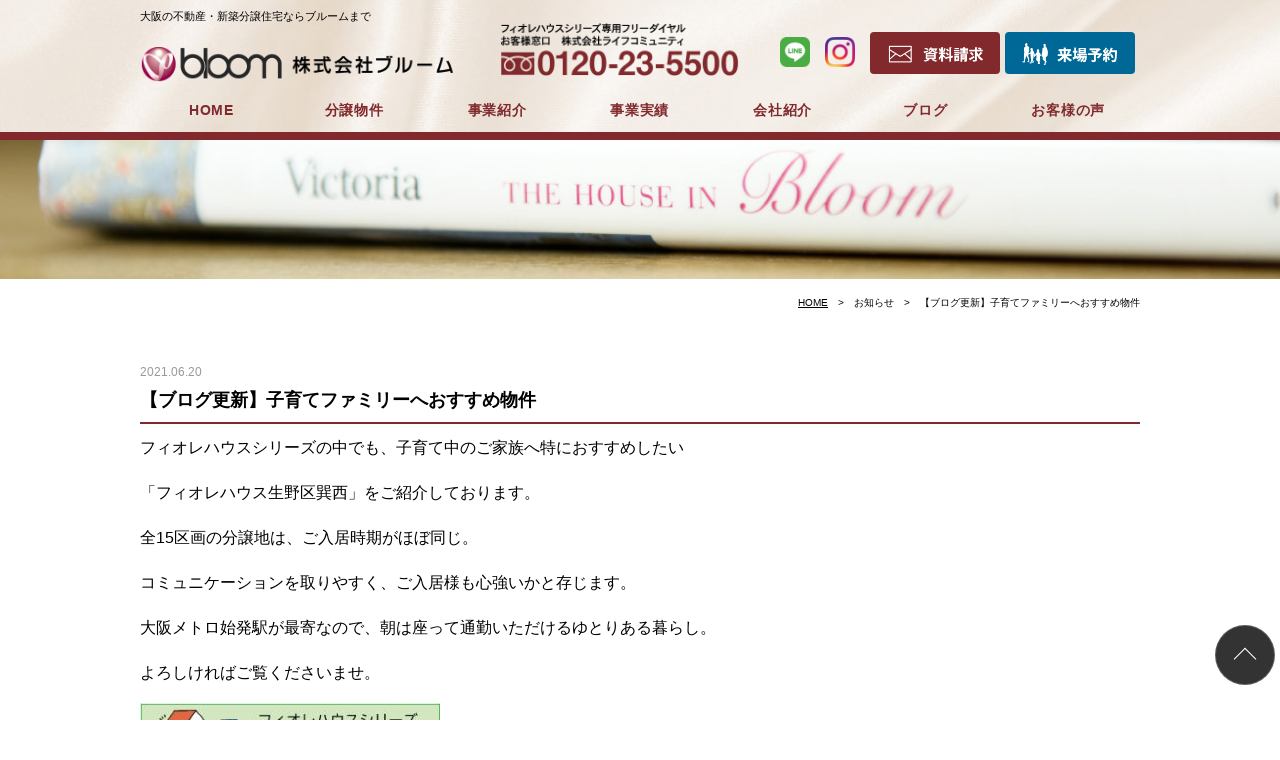

--- FILE ---
content_type: text/html; charset=UTF-8
request_url: https://www.bloom-com.jp/information_post/information_post-5520/
body_size: 30534
content:
<!DOCTYPE html>
<html dir="ltr" lang="ja" prefix="og: https://ogp.me/ns#">
<head prefix="og: http://ogp.me/ns# fb: http://ogp.me/ns/fb# website: http://ogp.me/ns/website#">
<!-- Google Tag Manager -->
<script>(function(w,d,s,l,i){w[l]=w[l]||[];w[l].push({'gtm.start':
new Date().getTime(),event:'gtm.js'});var f=d.getElementsByTagName(s)[0],
j=d.createElement(s),dl=l!='dataLayer'?'&l='+l:'';j.async=true;j.src=
'https://www.googletagmanager.com/gtm.js?id='+i+dl;f.parentNode.insertBefore(j,f);
})(window,document,'script','dataLayer','GTM-KCGPQ2P');</script>
<!-- End Google Tag Manager -->
<script type="text/javascript" src="https://www.bloom-com.jp/hpwp/wp-content/themes/bloom2019/js/viewport.js"></script>
<meta http-equiv="Content-Type" content="text/html; charset=UTF-8">
<meta http-equiv="X-UA-Compatible" content="IE=edge">
<meta name="format-detection" content="telephone=no">
                        <meta name="author" content="株式会社ブルーム">
            
<link rel="apple-touch-icon" sizes="180x180" href="https://www.bloom-com.jp/hpwp/wp-content/themes/bloom2019/images/common/apple-touch-icon-180x180.png" />
<link rel="icon" href="https://www.bloom-com.jp/hpwp/wp-content/themes/bloom2019/images/common/favicon.ico">
<title>【ブログ更新】子育てファミリーへおすすめ物件 | お知らせ | 株式会社ブルーム</title>
	<style>img:is([sizes="auto" i], [sizes^="auto," i]) { contain-intrinsic-size: 3000px 1500px }</style>
	
		<!-- All in One SEO 4.9.0 - aioseo.com -->
	<meta name="description" content="フィオレハウスシリーズの中でも、子育て中のご家族へ特におすすめしたい 「フィオレハウス生野区巽西」をご紹介して" />
	<meta name="robots" content="max-snippet:-1, max-image-preview:large, max-video-preview:-1" />
	<link rel="canonical" href="https://www.bloom-com.jp/information_post/information_post-5520/" />
	<meta name="generator" content="All in One SEO (AIOSEO) 4.9.0" />
		<meta property="og:locale" content="ja_JP" />
		<meta property="og:site_name" content="株式会社ブルーム | 大阪の不動産・新築分譲住宅" />
		<meta property="og:type" content="article" />
		<meta property="og:title" content="【ブログ更新】子育てファミリーへおすすめ物件 | お知らせ | 株式会社ブルーム" />
		<meta property="og:description" content="フィオレハウスシリーズの中でも、子育て中のご家族へ特におすすめしたい 「フィオレハウス生野区巽西」をご紹介して" />
		<meta property="og:url" content="https://www.bloom-com.jp/information_post/information_post-5520/" />
		<meta property="article:published_time" content="2021-06-20T01:34:52+00:00" />
		<meta property="article:modified_time" content="2021-06-20T01:34:52+00:00" />
		<meta name="twitter:card" content="summary_large_image" />
		<meta name="twitter:title" content="【ブログ更新】子育てファミリーへおすすめ物件 | お知らせ | 株式会社ブルーム" />
		<meta name="twitter:description" content="フィオレハウスシリーズの中でも、子育て中のご家族へ特におすすめしたい 「フィオレハウス生野区巽西」をご紹介して" />
		<!-- All in One SEO -->

<link rel='dns-prefetch' href='//cdnjs.cloudflare.com' />
<link rel='dns-prefetch' href='//www.bloom-com.jp' />
<link rel='dns-prefetch' href='//ajaxzip3.github.io' />
<link rel='dns-prefetch' href='//fonts.googleapis.com' />
<link rel='stylesheet' id='wp-block-library-css' href='https://www.bloom-com.jp/hpwp/wp-includes/css/dist/block-library/style.min.css?ver=6.8.3' type='text/css' media='all' />
<style id='classic-theme-styles-inline-css' type='text/css'>
/*! This file is auto-generated */
.wp-block-button__link{color:#fff;background-color:#32373c;border-radius:9999px;box-shadow:none;text-decoration:none;padding:calc(.667em + 2px) calc(1.333em + 2px);font-size:1.125em}.wp-block-file__button{background:#32373c;color:#fff;text-decoration:none}
</style>
<link rel='stylesheet' id='aioseo/css/src/vue/standalone/blocks/table-of-contents/global.scss-css' href='https://www.bloom-com.jp/hpwp/wp-content/plugins/all-in-one-seo-pack/dist/Lite/assets/css/table-of-contents/global.e90f6d47.css?ver=4.9.0' type='text/css' media='all' />
<style id='global-styles-inline-css' type='text/css'>
:root{--wp--preset--aspect-ratio--square: 1;--wp--preset--aspect-ratio--4-3: 4/3;--wp--preset--aspect-ratio--3-4: 3/4;--wp--preset--aspect-ratio--3-2: 3/2;--wp--preset--aspect-ratio--2-3: 2/3;--wp--preset--aspect-ratio--16-9: 16/9;--wp--preset--aspect-ratio--9-16: 9/16;--wp--preset--color--black: #000000;--wp--preset--color--cyan-bluish-gray: #abb8c3;--wp--preset--color--white: #ffffff;--wp--preset--color--pale-pink: #f78da7;--wp--preset--color--vivid-red: #cf2e2e;--wp--preset--color--luminous-vivid-orange: #ff6900;--wp--preset--color--luminous-vivid-amber: #fcb900;--wp--preset--color--light-green-cyan: #7bdcb5;--wp--preset--color--vivid-green-cyan: #00d084;--wp--preset--color--pale-cyan-blue: #8ed1fc;--wp--preset--color--vivid-cyan-blue: #0693e3;--wp--preset--color--vivid-purple: #9b51e0;--wp--preset--gradient--vivid-cyan-blue-to-vivid-purple: linear-gradient(135deg,rgba(6,147,227,1) 0%,rgb(155,81,224) 100%);--wp--preset--gradient--light-green-cyan-to-vivid-green-cyan: linear-gradient(135deg,rgb(122,220,180) 0%,rgb(0,208,130) 100%);--wp--preset--gradient--luminous-vivid-amber-to-luminous-vivid-orange: linear-gradient(135deg,rgba(252,185,0,1) 0%,rgba(255,105,0,1) 100%);--wp--preset--gradient--luminous-vivid-orange-to-vivid-red: linear-gradient(135deg,rgba(255,105,0,1) 0%,rgb(207,46,46) 100%);--wp--preset--gradient--very-light-gray-to-cyan-bluish-gray: linear-gradient(135deg,rgb(238,238,238) 0%,rgb(169,184,195) 100%);--wp--preset--gradient--cool-to-warm-spectrum: linear-gradient(135deg,rgb(74,234,220) 0%,rgb(151,120,209) 20%,rgb(207,42,186) 40%,rgb(238,44,130) 60%,rgb(251,105,98) 80%,rgb(254,248,76) 100%);--wp--preset--gradient--blush-light-purple: linear-gradient(135deg,rgb(255,206,236) 0%,rgb(152,150,240) 100%);--wp--preset--gradient--blush-bordeaux: linear-gradient(135deg,rgb(254,205,165) 0%,rgb(254,45,45) 50%,rgb(107,0,62) 100%);--wp--preset--gradient--luminous-dusk: linear-gradient(135deg,rgb(255,203,112) 0%,rgb(199,81,192) 50%,rgb(65,88,208) 100%);--wp--preset--gradient--pale-ocean: linear-gradient(135deg,rgb(255,245,203) 0%,rgb(182,227,212) 50%,rgb(51,167,181) 100%);--wp--preset--gradient--electric-grass: linear-gradient(135deg,rgb(202,248,128) 0%,rgb(113,206,126) 100%);--wp--preset--gradient--midnight: linear-gradient(135deg,rgb(2,3,129) 0%,rgb(40,116,252) 100%);--wp--preset--font-size--small: 13px;--wp--preset--font-size--medium: 20px;--wp--preset--font-size--large: 36px;--wp--preset--font-size--x-large: 42px;--wp--preset--spacing--20: 0.44rem;--wp--preset--spacing--30: 0.67rem;--wp--preset--spacing--40: 1rem;--wp--preset--spacing--50: 1.5rem;--wp--preset--spacing--60: 2.25rem;--wp--preset--spacing--70: 3.38rem;--wp--preset--spacing--80: 5.06rem;--wp--preset--shadow--natural: 6px 6px 9px rgba(0, 0, 0, 0.2);--wp--preset--shadow--deep: 12px 12px 50px rgba(0, 0, 0, 0.4);--wp--preset--shadow--sharp: 6px 6px 0px rgba(0, 0, 0, 0.2);--wp--preset--shadow--outlined: 6px 6px 0px -3px rgba(255, 255, 255, 1), 6px 6px rgba(0, 0, 0, 1);--wp--preset--shadow--crisp: 6px 6px 0px rgba(0, 0, 0, 1);}:where(.is-layout-flex){gap: 0.5em;}:where(.is-layout-grid){gap: 0.5em;}body .is-layout-flex{display: flex;}.is-layout-flex{flex-wrap: wrap;align-items: center;}.is-layout-flex > :is(*, div){margin: 0;}body .is-layout-grid{display: grid;}.is-layout-grid > :is(*, div){margin: 0;}:where(.wp-block-columns.is-layout-flex){gap: 2em;}:where(.wp-block-columns.is-layout-grid){gap: 2em;}:where(.wp-block-post-template.is-layout-flex){gap: 1.25em;}:where(.wp-block-post-template.is-layout-grid){gap: 1.25em;}.has-black-color{color: var(--wp--preset--color--black) !important;}.has-cyan-bluish-gray-color{color: var(--wp--preset--color--cyan-bluish-gray) !important;}.has-white-color{color: var(--wp--preset--color--white) !important;}.has-pale-pink-color{color: var(--wp--preset--color--pale-pink) !important;}.has-vivid-red-color{color: var(--wp--preset--color--vivid-red) !important;}.has-luminous-vivid-orange-color{color: var(--wp--preset--color--luminous-vivid-orange) !important;}.has-luminous-vivid-amber-color{color: var(--wp--preset--color--luminous-vivid-amber) !important;}.has-light-green-cyan-color{color: var(--wp--preset--color--light-green-cyan) !important;}.has-vivid-green-cyan-color{color: var(--wp--preset--color--vivid-green-cyan) !important;}.has-pale-cyan-blue-color{color: var(--wp--preset--color--pale-cyan-blue) !important;}.has-vivid-cyan-blue-color{color: var(--wp--preset--color--vivid-cyan-blue) !important;}.has-vivid-purple-color{color: var(--wp--preset--color--vivid-purple) !important;}.has-black-background-color{background-color: var(--wp--preset--color--black) !important;}.has-cyan-bluish-gray-background-color{background-color: var(--wp--preset--color--cyan-bluish-gray) !important;}.has-white-background-color{background-color: var(--wp--preset--color--white) !important;}.has-pale-pink-background-color{background-color: var(--wp--preset--color--pale-pink) !important;}.has-vivid-red-background-color{background-color: var(--wp--preset--color--vivid-red) !important;}.has-luminous-vivid-orange-background-color{background-color: var(--wp--preset--color--luminous-vivid-orange) !important;}.has-luminous-vivid-amber-background-color{background-color: var(--wp--preset--color--luminous-vivid-amber) !important;}.has-light-green-cyan-background-color{background-color: var(--wp--preset--color--light-green-cyan) !important;}.has-vivid-green-cyan-background-color{background-color: var(--wp--preset--color--vivid-green-cyan) !important;}.has-pale-cyan-blue-background-color{background-color: var(--wp--preset--color--pale-cyan-blue) !important;}.has-vivid-cyan-blue-background-color{background-color: var(--wp--preset--color--vivid-cyan-blue) !important;}.has-vivid-purple-background-color{background-color: var(--wp--preset--color--vivid-purple) !important;}.has-black-border-color{border-color: var(--wp--preset--color--black) !important;}.has-cyan-bluish-gray-border-color{border-color: var(--wp--preset--color--cyan-bluish-gray) !important;}.has-white-border-color{border-color: var(--wp--preset--color--white) !important;}.has-pale-pink-border-color{border-color: var(--wp--preset--color--pale-pink) !important;}.has-vivid-red-border-color{border-color: var(--wp--preset--color--vivid-red) !important;}.has-luminous-vivid-orange-border-color{border-color: var(--wp--preset--color--luminous-vivid-orange) !important;}.has-luminous-vivid-amber-border-color{border-color: var(--wp--preset--color--luminous-vivid-amber) !important;}.has-light-green-cyan-border-color{border-color: var(--wp--preset--color--light-green-cyan) !important;}.has-vivid-green-cyan-border-color{border-color: var(--wp--preset--color--vivid-green-cyan) !important;}.has-pale-cyan-blue-border-color{border-color: var(--wp--preset--color--pale-cyan-blue) !important;}.has-vivid-cyan-blue-border-color{border-color: var(--wp--preset--color--vivid-cyan-blue) !important;}.has-vivid-purple-border-color{border-color: var(--wp--preset--color--vivid-purple) !important;}.has-vivid-cyan-blue-to-vivid-purple-gradient-background{background: var(--wp--preset--gradient--vivid-cyan-blue-to-vivid-purple) !important;}.has-light-green-cyan-to-vivid-green-cyan-gradient-background{background: var(--wp--preset--gradient--light-green-cyan-to-vivid-green-cyan) !important;}.has-luminous-vivid-amber-to-luminous-vivid-orange-gradient-background{background: var(--wp--preset--gradient--luminous-vivid-amber-to-luminous-vivid-orange) !important;}.has-luminous-vivid-orange-to-vivid-red-gradient-background{background: var(--wp--preset--gradient--luminous-vivid-orange-to-vivid-red) !important;}.has-very-light-gray-to-cyan-bluish-gray-gradient-background{background: var(--wp--preset--gradient--very-light-gray-to-cyan-bluish-gray) !important;}.has-cool-to-warm-spectrum-gradient-background{background: var(--wp--preset--gradient--cool-to-warm-spectrum) !important;}.has-blush-light-purple-gradient-background{background: var(--wp--preset--gradient--blush-light-purple) !important;}.has-blush-bordeaux-gradient-background{background: var(--wp--preset--gradient--blush-bordeaux) !important;}.has-luminous-dusk-gradient-background{background: var(--wp--preset--gradient--luminous-dusk) !important;}.has-pale-ocean-gradient-background{background: var(--wp--preset--gradient--pale-ocean) !important;}.has-electric-grass-gradient-background{background: var(--wp--preset--gradient--electric-grass) !important;}.has-midnight-gradient-background{background: var(--wp--preset--gradient--midnight) !important;}.has-small-font-size{font-size: var(--wp--preset--font-size--small) !important;}.has-medium-font-size{font-size: var(--wp--preset--font-size--medium) !important;}.has-large-font-size{font-size: var(--wp--preset--font-size--large) !important;}.has-x-large-font-size{font-size: var(--wp--preset--font-size--x-large) !important;}
:where(.wp-block-post-template.is-layout-flex){gap: 1.25em;}:where(.wp-block-post-template.is-layout-grid){gap: 1.25em;}
:where(.wp-block-columns.is-layout-flex){gap: 2em;}:where(.wp-block-columns.is-layout-grid){gap: 2em;}
:root :where(.wp-block-pullquote){font-size: 1.5em;line-height: 1.6;}
</style>
<link rel='stylesheet' id='contact-form-7-css' href='https://www.bloom-com.jp/hpwp/wp-content/plugins/contact-form-7/includes/css/styles.css?ver=6.1.3' type='text/css' media='all' />
<link rel='stylesheet' id='toc-screen-css' href='https://www.bloom-com.jp/hpwp/wp-content/plugins/table-of-contents-plus/screen.min.css?ver=2411.1' type='text/css' media='all' />
<link rel='stylesheet' id='font01-css-css' href='https://fonts.googleapis.com/css?family=Ubuntu:400,700' type='text/css' media='all' />
<link rel='stylesheet' id='reset-css-css' href='https://www.bloom-com.jp/hpwp/wp-content/themes/bloom2019/css/reset.css?ver=20190422090021' type='text/css' media='all' />
<link rel='stylesheet' id='common-css-css' href='https://www.bloom-com.jp/hpwp/wp-content/themes/bloom2019/css/common.css?ver=20190422090021' type='text/css' media='all' />
<link rel='stylesheet' id='base-css-css' href='https://www.bloom-com.jp/hpwp/wp-content/themes/bloom2019/css/base.css?ver=20250324044543' type='text/css' media='all' />
<link rel='stylesheet' id='information-css-css' href='https://www.bloom-com.jp/hpwp/wp-content/themes/bloom2019/css/information.css?ver=20190422090021' type='text/css' media='all' />
<link rel="https://api.w.org/" href="https://www.bloom-com.jp/wp-json/" /><link rel="alternate" title="oEmbed (JSON)" type="application/json+oembed" href="https://www.bloom-com.jp/wp-json/oembed/1.0/embed?url=https%3A%2F%2Fwww.bloom-com.jp%2Finformation_post%2Finformation_post-5520%2F" />
<link rel="alternate" title="oEmbed (XML)" type="text/xml+oembed" href="https://www.bloom-com.jp/wp-json/oembed/1.0/embed?url=https%3A%2F%2Fwww.bloom-com.jp%2Finformation_post%2Finformation_post-5520%2F&#038;format=xml" />
                        
            <!--[if lt IE 9]>
<script src="https://www.bloom-com.jp/hpwp/wp-content/themes/bloom2019/js/html5shiv-printshiv.js"></script>
<script src="https://www.bloom-com.jp/hpwp/wp-content/themes/bloom2019/js/respond.js"></script>
<![endif]-->
    <!-- LINE Tag Base Code -->
    <!-- Do Not Modify -->
    <script>
      (function(g,d,o){
          g._ltq=g._ltq||[];g._lt=g._lt||function(){g._ltq.push(arguments)};
          var h=location.protocol==='https:'?'https://d.line-scdn.net':'http://d.line-cdn.net';
          var s=d.createElement('script');s.async=1;
          s.src=o||h+'/n/line_tag/public/release/v1/lt.js';
          var t=d.getElementsByTagName('script')[0];t.parentNode.insertBefore(s,t);
      })(window, document);
      _lt('init', {
          customerType: 'lap',
          tagId: 'db6edc42-2e8f-403c-84c8-7863a17f6c7f'
      });
      _lt('send', 'pv', ['db6edc42-2e8f-403c-84c8-7863a17f6c7f']);
    </script>
    <noscript>
      <img height="1" width="1" style="display:none"
      src="https://tr.line.me/tag.gif?c_t=lap&t_id=db6edc42-2e8f-403c-84c8-7863a17f6c7f&e=pv&noscript=1" />
    </noscript>
    <!-- End LINE Tag Base Code -->
</head>
<body  id="information" class="information">
<!-- Google Tag Manager (noscript) -->
<noscript><iframe src="https://www.googletagmanager.com/ns.html?id=GTM-KCGPQ2P"
height="0" width="0" style="display:none;visibility:hidden"></iframe></noscript>
<!-- End Google Tag Manager (noscript) -->
<header id="header">
<div class="conPC spH">
<h1 id="hTxt">大阪の不動産・新築分譲住宅ならブルームまで</h1>
<div id="hLogo">
<a href="https://www.bloom-com.jp/"><img src="https://www.bloom-com.jp/hpwp/wp-content/themes/bloom2019/images/common/logo_2x.png" alt="株式会社ブルーム"></a>
</div><!-- / #hLogo -->
<ul id="hNav">
<li class="nav btnReq"><a href="https://www.bloom-com.jp/request/" target="_blank"><img src="https://www.bloom-com.jp/hpwp/wp-content/themes/bloom2019/images/common/btn_h_req_2x.png" alt="資料請求"><!-- 資料請求 --></a></li><!-- 
 --><li class="nav btnRsv"><a href="https://www.bloom-com.jp/reservation/" target="_blank"><img src="https://www.bloom-com.jp/hpwp/wp-content/themes/bloom2019/images/common/btn_h_rsv_2x.png" alt="来場予約"><!-- 来場予約 --></a></li>
</ul><!-- / #hNav -->
<ul id="hSns">
<li><a href="https://s.lmes.jp/landing-qr/2002778246-LxQD0bY6?uLand=eGnZip" class="hover" target="_blank"><img src="https://www.bloom-com.jp/hpwp/wp-content/themes/bloom2019/images/common/ico_line_2x.png" alt="LINE"></a></li>
<li><a href="https://www.instagram.com/bloom0111/" class="hover" target="_blank"><img src="https://www.bloom-com.jp/hpwp/wp-content/themes/bloom2019/images/common/ico_instagram_2x.png" alt="instagram"></a></li>
</ul><!-- / #hSns -->
<div id="hTel">
<!-- <a href="tel:0120235500;" class="disabled"><img src="https://www.bloom-com.jp/hpwp/wp-content/themes/bloom2019/images/common/telno_2x.png" alt="0120-23-5500"></a> -->
<a href="#" class="hTel disabled"><img src="https://www.bloom-com.jp/hpwp/wp-content/themes/bloom2019/images/common/telno_2x.png" alt="0120-23-5500"></a>
</div><!-- / #hTel -->
</div><!-- / .conPC -->
<nav id="gNav">
<ul class="conPC">
<li class="nav navTop"><a href="https://www.bloom-com.jp/">HOME</a></li>
<li class="nav navSales"><a href="https://www.bloom-com.jp/sales/"><span class="spIL">分譲地・</span>分譲物件<span class="spIL">情報</span></a></li>
<li class="tabs nav navConcept"><a href="https://www.bloom-com.jp/profile/#concept">企業コンセプト</a></li>
<li class="tabs nav navCompany"><a href="https://www.bloom-com.jp/profile/#company">会社概要</a></li>
<li class="nav navBusiness"><a href="https://www.bloom-com.jp/business/">事業紹介</a>
    <ul>
    <li><a href="https://www.bloom-com.jp/business/">分譲住宅事業</a></li>
    <li><span>建築事業</span></li>
    </ul>
</li>
<li class="nav navResult"><a href="https://www.bloom-com.jp/result/house/">事業実績</a>
    <ul>
    <li><a href="https://www.bloom-com.jp/result/house/">戸建分譲</a></li>
    <li><a href="https://www.bloom-com.jp/result/mansion/">マンション分譲</a></li>
    </ul>
</li>
<li class="nav navProfile"><a href="https://www.bloom-com.jp/profile/">会社紹介</a>
    <ul class="tabs">
    <li><a href="https://www.bloom-com.jp/profile/#concept">企業コンセプト</a></li>
    <li><a href="https://www.bloom-com.jp/profile/#company">会社概要</a></li>
    <li><a href="https://www.bloom-com.jp/recruit/recruit.pdf" target="_blank">採用情報</a></li>
    </ul>
</li>
<li class="nav navBlog"><a href="https://www.bloom-com.jp/blog/">ブログ</a></li>
<li class="nav navVoice"><a href="https://www.bloom-com.jp/voice/">お客様の声</a></li>
<li class="nav navRecruit"><a href="https://www.bloom-com.jp/recruit/recruit.pdf" target="_blank">採用情報</a></li>
<li class="nav navLand"><a href="https://www.bloom-com.jp/land/">用地募集</a></li>
</ul><!-- / .conPC -->
  
  <div class="hSnsSP">
    <span><a href="https://s.lmes.jp/landing-qr/2002778246-LxQD0bY6?uLand=eGnZip" class="hover" target="_blank"><img src="https://www.bloom-com.jp/hpwp/wp-content/themes/bloom2019/images/common/ico_line_2x.png" alt="LINE"></a></span>
    <span><a href="https://www.instagram.com/bloom0111/" class="hover" target="_blank"><img src="https://www.bloom-com.jp/hpwp/wp-content/themes/bloom2019/images/common/ico_instagram_2x.png" alt="instagram"></a></span>
    <span><a href="https://www.youtube.com/@bloom0111" class="hover" target="_blank"><img src="https://www.bloom-com.jp/hpwp/wp-content/themes/bloom2019/images/common/ico_yt_2x.png" alt="フィオレハウスシリーズ公式チャンネル"></a></span>
  </div><!-- / .hSnsSP -->
  
  <div id="btnNavClose" class="btnNavClose">閉じる</div>
  
</nav><!-- / #gNav -->
<div id="hMenuBtn">
    <span class="hbBar01"></span>
    <span class="hbBar02"></span>
    <span class="hbBar03"></span>
<p class="fEn">MENU</p>
</div><!-- / #hBtnMenu -->
</header><!-- / #header -->
<article id="contents">
<div class="pageImg"><img src="https://www.bloom-com.jp/hpwp/wp-content/themes/bloom2019/images/information/mv.jpg" alt="イメージ写真"/></div><div class="crumbs"><ul class="conSP conPC"><li><a href="https://www.bloom-com.jp" >HOME</a></li><li>お知らせ</li><li>【ブログ更新】子育てファミリーへおすすめ物件</li></ul></div><!-- / .crumbs -->            <div class="pageTtl">
<h2 class="fEn"></h2><p></p></div>
<div class="conSP conPC">
						<article class="infoUnit">
				<p class="infoDate">2021.06.20</p>
				<h3 class="infoTtl">【ブログ更新】子育てファミリーへおすすめ物件</h3>
				<div class="infoBody"><p>フィオレハウスシリーズの中でも、子育て中のご家族へ特におすすめしたい</p>
<p>「フィオレハウス生野区巽西」をご紹介しております。</p>
<p>全15区画の分譲地は、ご入居時期がほぼ同じ。</p>
<p>コミュニケーションを取りやすく、ご入居様も心強いかと存じます。</p>
<p>大阪メトロ始発駅が最寄なので、朝は座って通勤いただけるゆとりある暮らし。</p>
<p>よろしければご覧くださいませ。</p>
<p><a href="https://www.bloom-com.jp/blog/post-5491/"><img decoding="async" class="alignnone size-medium wp-image-5246" src="https://www.bloom-com.jp/hpwp/wp-content/uploads/2021/05/a41accdee0825da3826d862e0fbac814-300x51.jpg" alt="ブログページリンクバナー" width="300" height="51" srcset="https://www.bloom-com.jp/hpwp/wp-content/uploads/2021/05/a41accdee0825da3826d862e0fbac814-300x51.jpg 300w, https://www.bloom-com.jp/hpwp/wp-content/uploads/2021/05/a41accdee0825da3826d862e0fbac814.jpg 350w" sizes="(max-width: 300px) 100vw, 300px" /></a></p>
<p>&nbsp;</p>
</div>
				<p class="infoCat">CATEGORIES : お知らせ</p>
			</article>
			<p class="prevLink"><a href="https://www.bloom-com.jp/information_post/information_post-5490/" rel="prev">前のお知らせへ</a></p><p class="nextLink"><a href="https://www.bloom-com.jp/information_post/information_post-5550/" rel="next">次のお知らせへ</a></p></div>
<div id="fBtnWrap">
<div class="conSP conPC">
<div id="fBtnNav">
<div class="nav">
<a href="https://www.bloom-com.jp/sales/" class="">
<img src="https://www.bloom-com.jp/hpwp/wp-content/themes/bloom2019/images/common/btn_sales_2x.jpg" alt="分譲物件">
<p class="fEn">SALES</p><span>分譲物件</span>
</a>
</div><!-- / -->
<div class="nav">
<a href="https://www.bloom-com.jp/business/">
<img src="https://www.bloom-com.jp/hpwp/wp-content/themes/bloom2019/images/common/btn_business_2x.jpg" alt="事業紹介">
<p class="fEn">BUSINESS</p><span>事業紹介</span>
</a>
</div><!-- / -->
<div class="nav">
<a href="https://www.bloom-com.jp/result/house/">
<img src="https://www.bloom-com.jp/hpwp/wp-content/themes/bloom2019/images/common/btn_result_2x.jpg" alt="事業実績">
<p class="fEn">RESULTS</p><span>事業実績</span>
</a>
</div><!-- / -->
<div class="nav">
<a href="https://www.bloom-com.jp/profile/">
<img src="https://www.bloom-com.jp/hpwp/wp-content/themes/bloom2019/images/common/btn_profile_2x.jpg" alt="会社紹介">
<p class="fEn">PROFILE</p><span>会社紹介</span>
</a>
</div><!-- / -->
<div class="nav">
<a href="https://www.bloom-com.jp/blog/">
<img src="https://www.bloom-com.jp/hpwp/wp-content/themes/bloom2019/images/common/btn_blog_2x.jpg" alt="ブログ">
<p class="fEn">BLOG</p><span>ブログ</span>
</a>
</div><!-- / -->
</div><!-- / #fBtnNav -->
</div><!-- /.conSP .conPC -->
</div><!-- /#fBtnWrap  -->
</article><!-- /#contents  -->
<footer id="footer">
<div class="conSP conPC">
<div id="fTel">
<a href="tel:0120235500" class="fTel hover disabled"><img src="https://www.bloom-com.jp/hpwp/wp-content/themes/bloom2019/images/common/telno_2x.png" alt="0120-23-5500"></a>
</div><!-- /#fTel  -->

<div id="fComp">
<div id="fLogo"><img src="https://www.bloom-com.jp/hpwp/wp-content/themes/bloom2019/images/common/logo_2x.png" alt="株式会社ブルーム"></div><!-- / #hLogo -->
<address>〒541-0054 大阪市中央区南本町1丁目2番6号</address>
<p>Tel:06-6265-0007（代） Fax:06-6265-0008</p>
<p class="ppLink"><a href="https://www.bloom-com.jp/privacy/">プライバシーポリシー</a></p>
</div><!-- / #fComp -->
</div><!-- /.conSP .conPC -->
<p id="copyright" class="fEn">Copyright &copy; 2019 bloom all rights reserved.</p>
<div class="btnPagetop"><a href="#" class="anchorlink">&nbsp;</a></div>
</footer><!-- / #footer -->
<script type="speculationrules">
{"prefetch":[{"source":"document","where":{"and":[{"href_matches":"\/*"},{"not":{"href_matches":["\/hpwp\/wp-*.php","\/hpwp\/wp-admin\/*","\/hpwp\/wp-content\/uploads\/*","\/hpwp\/wp-content\/*","\/hpwp\/wp-content\/plugins\/*","\/hpwp\/wp-content\/themes\/bloom2019\/*","\/*\\?(.+)"]}},{"not":{"selector_matches":"a[rel~=\"nofollow\"]"}},{"not":{"selector_matches":".no-prefetch, .no-prefetch a"}}]},"eagerness":"conservative"}]}
</script>
<script type="text/javascript" src="https://cdnjs.cloudflare.com/ajax/libs/jquery/3.3.1/jquery.min.js?ver=3.3.1" id="jquery-js"></script>
<script type="module"  src="https://www.bloom-com.jp/hpwp/wp-content/plugins/all-in-one-seo-pack/dist/Lite/assets/table-of-contents.95d0dfce.js?ver=4.9.0" id="aioseo/js/src/vue/standalone/blocks/table-of-contents/frontend.js-js"></script>
<script type="text/javascript" src="https://www.bloom-com.jp/hpwp/wp-includes/js/dist/hooks.min.js?ver=4d63a3d491d11ffd8ac6" id="wp-hooks-js"></script>
<script type="text/javascript" src="https://www.bloom-com.jp/hpwp/wp-includes/js/dist/i18n.min.js?ver=5e580eb46a90c2b997e6" id="wp-i18n-js"></script>
<script type="text/javascript" id="wp-i18n-js-after">
/* <![CDATA[ */
wp.i18n.setLocaleData( { 'text direction\u0004ltr': [ 'ltr' ] } );
/* ]]> */
</script>
<script type="text/javascript" src="https://www.bloom-com.jp/hpwp/wp-content/plugins/contact-form-7/includes/swv/js/index.js?ver=6.1.3" id="swv-js"></script>
<script type="text/javascript" id="contact-form-7-js-translations">
/* <![CDATA[ */
( function( domain, translations ) {
	var localeData = translations.locale_data[ domain ] || translations.locale_data.messages;
	localeData[""].domain = domain;
	wp.i18n.setLocaleData( localeData, domain );
} )( "contact-form-7", {"translation-revision-date":"2025-10-29 09:23:50+0000","generator":"GlotPress\/4.0.3","domain":"messages","locale_data":{"messages":{"":{"domain":"messages","plural-forms":"nplurals=1; plural=0;","lang":"ja_JP"},"This contact form is placed in the wrong place.":["\u3053\u306e\u30b3\u30f3\u30bf\u30af\u30c8\u30d5\u30a9\u30fc\u30e0\u306f\u9593\u9055\u3063\u305f\u4f4d\u7f6e\u306b\u7f6e\u304b\u308c\u3066\u3044\u307e\u3059\u3002"],"Error:":["\u30a8\u30e9\u30fc:"]}},"comment":{"reference":"includes\/js\/index.js"}} );
/* ]]> */
</script>
<script type="text/javascript" id="contact-form-7-js-before">
/* <![CDATA[ */
var wpcf7 = {
    "api": {
        "root": "https:\/\/www.bloom-com.jp\/wp-json\/",
        "namespace": "contact-form-7\/v1"
    }
};
/* ]]> */
</script>
<script type="text/javascript" src="https://www.bloom-com.jp/hpwp/wp-content/plugins/contact-form-7/includes/js/index.js?ver=6.1.3" id="contact-form-7-js"></script>
<script type="text/javascript" id="toc-front-js-extra">
/* <![CDATA[ */
var tocplus = {"visibility_show":"show","visibility_hide":"hide","width":"Auto"};
/* ]]> */
</script>
<script type="text/javascript" src="https://www.bloom-com.jp/hpwp/wp-content/plugins/table-of-contents-plus/front.min.js?ver=2411.1" id="toc-front-js"></script>
<script type="text/javascript" src="https://ajaxzip3.github.io/ajaxzip3.js?ver=6.8.3" id="ajaxzip3-js"></script>
<script type="text/javascript" src="https://www.bloom-com.jp/hpwp/wp-content/themes/bloom2019/js/scroll.js?ver=20190422061224" id="scroll-js-js"></script>
<script type="text/javascript" src="https://www.bloom-com.jp/hpwp/wp-content/themes/bloom2019/js/jQueryAutoHeight.js?ver=20190422061224" id="jQueryAutoHeight-js-js"></script>
<script type="text/javascript" src="https://www.bloom-com.jp/hpwp/wp-content/themes/bloom2019/js/common.js?ver=20230609030048" id="common-js-js"></script>
<script type="text/javascript" src="https://www.bloom-com.jp/hpwp/wp-content/themes/bloom2019/js/information.js?ver=20190422081532" id="information-js-js"></script>
<script type="text/javascript">
jQuery(function( $ ) {
	jQuery( 'input[name="zipcode"]' ).keyup( function( e ) {
		AjaxZip3.zip2addr('zipcode','','pref','address01');
	} )
} );
</script>
</body>
</html>

--- FILE ---
content_type: text/css
request_url: https://www.bloom-com.jp/hpwp/wp-content/themes/bloom2019/css/common.css?ver=20190422090021
body_size: 11462
content:
@charset "utf-8";

/*
----------------------------------------------------------- */

html {
	overflow-y:scroll;
}

/*BODY [
----------------------------------------------------------- */
body {
	font:13px/1.231 sans-serif;/* default */
	text-align: center;
}

*{
	margin:0;
	padding:0;
	}

*, *:before, *:after {
    -webkit-box-sizing: border-box;
       -moz-box-sizing: border-box;
         -o-box-sizing: border-box;
        -ms-box-sizing: border-box;
            box-sizing: border-box;
}


/*
tag
*/

img {
	border:0;
	vertical-align:top;
}
hr {
	display: none;
	}
ul, ol, li{
	list-style-type:none;
	}

table {
	font-size: inherit;
}

pre,code,kbd,samp,tt {
	font-family: monospace;
	*font-size: 108%;
	line-height: 100%;
}

.floatL{float:left;}	
.floatR{float:right;}


/*
font
*/

/*
font-size
*/
/* 
13px * 77% -> 10px
13px * 85% -> 11px
13px * 93% -> 12px
13px * 100% -> 13px
13px * 108% -> 14px
13px * 116% -> 15px
13px * 124% -> 16px
13px * 131% -> 17px
13px * 139% -> 18px
13px * 147% -> 19px
13px * 154% -> 20px
13px * 162% -> 21px
13px * 170% -> 22px
13px * 177% -> 23px
13px * 185% -> 24px
13px * 193% -> 25px
13px * 200% -> 26px
 */


.taL{text-align:left !important;}
.taC{text-align:center !important;}
.taR{text-align:right !important;}

.txt10{font-size:10px !important;}
.txt12{font-size:12px !important;}
.txt14{font-size:14px !important;}

/*左寄せ文字*/
.txtsl{font-size:77%;line-height:1.6;text-align:left;}
.txtml{font-size:93%;line-height:1.6;text-align:left;}
.txtll{font-size:108%;line-height:1.6;text-align:left;}
.txtlll{font-size:124%;line-height:1.6;text-align:left;}

/*右寄せ文字*/
.txtsr{font-size:77%;line-height:1.6;text-align:right;}
.txtmr{font-size:93%;line-height:1.6;text-align:right;}
.txtlr{font-size:108%;line-height:1.6;text-align:right;}
.txtllr{font-size:124%;line-height:1.6;text-align:right;}

/*中央寄せ文字*/
.txtsc{font-size:77%;line-height:1.6;text-align:center;}
.txtmc{font-size:93%;line-height:1.6;text-align:center;}
.txtlc{font-size:108%;line-height:1.6;text-align:center;}
.txtllc{font-size:124%;line-height:1.6;text-align:center;}

/*行間高め*/
/*左寄せ文字*/
.txtslLH{font-size:77%;line-height:2;text-align:left;}
.txtmlLH{font-size:93%;line-height:2;text-align:left;}
.txtllLH{font-size:108%;line-height:2;text-align:left;}
.txtlllLH{font-size:124%;line-height:2;text-align:left;}

/*右寄せ文字*/
.txtsrLH{font-size:77%;line-height:2;text-align:right;}
.txtmrLH{font-size:93%;line-height:2;text-align:right;}
.txtlrLH{font-size:108%;line-height:2;text-align:right;}
.txtllrLH{font-size:124%;line-height:2;text-align:right;}

/*中央寄せ文字*/
.txtscLH{font-size:77%;line-height:2;text-align:center;}
.txtmcLH{font-size:93%;line-height:2;text-align:center;}
.txtlcLH{font-size:108%;line-height:2;text-align:center;}
.txtllcLH{font-size:124%;line-height:2;text-align:center;}



/*画像関係 [
----------------------------------------------------------- */
.vaT{
	vertical-align:top;
	}
.vaM{
	vertical-align:middle;
	}
.vaBL{
	vertical-align:baseline;
	}
.vaB{
	vertical-align:bottom;
	}
/*マージン関係 [
----------------------------------------------------------- */
.marT00{/*上マージン0px*/
	margin-top:0px  !important;
	}
.marT03{/*上マージン3px*/
	margin-top:3px  !important;
	}
.marT05{/*上マージン5px*/
	margin-top:5px  !important;
	}
.marT10{/*上マージン10px*/
	margin-top:10px  !important;
	}
.marT15{/*上マージン15px*/
	margin-top:15px  !important;
	}
.marT20{/*上マージン20px*/
	margin-top:20px  !important;
	}
.marT25{/*上マージン5px*/
	margin-top:25px  !important;
	}
.marT30{/*上マージン30px*/
	margin-top:30px  !important;
	}
.marT35{/*上マージン35px*/
	margin-top:35px  !important;
	}
.marT40{/*上マージン40px*/
	margin-top:40px  !important;
	}
.marT45{/*上マージン45px*/
	margin-top:45px  !important;
	}
.marT50{/*上マージン50px*/
	margin-top:50px  !important;
	}
.marT60{/*上マージン60px*/
	margin-top:60px  !important;
	}
.marT70{/*上マージン70px*/
	margin-top:70px  !important;
	}
.marT100{/*上マージン100px*/
	margin-top:100px  !important;
	}

.marB00{/*下マージン0px*/
	margin-bottom:0px  !important;
	}
.marB03{/*下マージン3px*/
	margin-bottom:3px  !important;
	}
.marB05{/*下マージン5px*/
	margin-bottom:5px  !important;
	}
.marB10{/*下マージン10px*/
	margin-bottom:10px  !important;
	}
.marB15{/*下マージン15px*/
	margin-bottom:15px  !important;
	}
.marB20{/*下マージン20px*/
	margin-bottom:20px  !important;
	}
.marB25{/*下マージン5px*/
	margin-bottom:25px  !important;
	}
.marB30{/*下マージン30px*/
	margin-bottom:30px  !important;
	}
.marB35{/*下マージン35px*/
	margin-bottom:35px  !important;
	}
.marB40{/*下マージン40px*/
	margin-bottom:40px  !important;
	}
.marB45{/*下マージン45px*/
	margin-bottom:45px  !important;
	}
.marB50{/*下マージン50px*/
	margin-bottom:50px  !important;
	}
.marB60{/*下マージン60px*/
	margin-bottom:60px  !important;
	}
.marB70{/*下マージン70px*/
	margin-bottom:70px  !important;
	}
.marB100{/*下マージン100px*/
	margin-bottom:100px  !important;
	}

.marL00{/*左マージン0px*/
	margin-left:0px  !important;
	}
.marL03{/*左マージン3px*/
	margin-left:3px  !important;
	}
.marL05{/*左マージン5px*/
	margin-left:5px  !important;
	}
.marL10{/*左マージン10px*/
	margin-left:10px  !important;
	}
.marL15{/*左マージン15px*/
	margin-left:15px  !important;
	}
.marL20{/*左マージン20px*/
	margin-left:20px  !important;
	}
.marL25{/*左マージン5px*/
	margin-left:25px  !important;
	}
.marL30{/*左マージン30px*/
	margin-left:30px  !important;
	}
.marL35{/*左マージン35px*/
	margin-left:35px  !important;
	}
.marL40{/*左マージン40px*/
	margin-left:40px  !important;
	}
.marL45{/*左マージン45px*/
	margin-left:45px  !important;
	}
.marL50{/*左マージン50px*/
	margin-left:50px  !important;
	}
.marL60{/*左マージン60px*/
	margin-left:60px  !important;
	}
.marL70{/*左マージン70px*/
	margin-left:70px  !important;
	}
.marL100{/*左マージン100px*/
	margin-left:100px  !important;
	}

.marR00{/*右マージン0px*/
	margin-right:0px  !important;
	}
.marR03{/*右マージン3px*/
	margin-right:3px  !important;
	}
.marR05{/*右マージン5px*/
	margin-right:5px  !important;
	}
.marR10{/*右マージン10px*/
	margin-right:10px  !important;
	}
.marR15{/*右マージン15px*/
	margin-right:15px  !important;
	}
.marR20{/*右マージン20px*/
	margin-right:20px  !important;
	}
.marR25{/*右マージン5px*/
	margin-right:25px  !important;
	}
.marR30{/*右マージン30px*/
	margin-right:30px  !important;
	}
.marR35{/*右マージン35px*/
	margin-right:35px  !important;
	}
.marR40{/*右マージン40px*/
	margin-right:40px  !important;
	}
.marR45{/*右マージン45px*/
	margin-right:45px  !important;
	}
.marR50{/*右マージン50px*/
	margin-right:50px  !important;
	}
.marR60{/*右マージン60px*/
	margin-right:60px  !important;
	}
.marR70{/*右マージン70px*/
	margin-right:70px  !important;
	}
.marR100{/*右マージン100px*/
	margin-right:100px  !important;
	}
	
/*パディング関係 [
----------------------------------------------------------- */
.padT00{/*上パディング0px*/
	padding-top:0px  !important;
	}
.padT03{/*上パディング3px*/
	padding-top:3px  !important;
	}
.padT05{/*上パディング5px*/
	padding-top:5px  !important;
	}
.padT10{/*上パディング10px*/
	padding-top:10px  !important;
	}
.padT15{/*上パディング15px*/
	padding-top:15px  !important;
	}
.padT20{/*上パディング20px*/
	padding-top:20px  !important;
	}
.padT25{/*上パディング5px*/
	padding-top:25px  !important;
	}
.padT30{/*上パディング30px*/
	padding-top:30px  !important;
	}
.padT35{/*上パディング35px*/
	padding-top:35px  !important;
	}
.padT40{/*上パディング40px*/
	padding-top:40px  !important;
	}
.padT45{/*上パディング45px*/
	padding-top:45px  !important;
	}
.padT50{/*上パディング50px*/
	padding-top:50px  !important;
	}
.padT60{/*上パディング60px*/
	padding-top:60px  !important;
	}
.padT70{/*上パディング70px*/
	padding-top:70px  !important;
	}
.padT100{/*上パディング100px*/
	padding-top:100px  !important;
	}

.padB00{/*下パディング0px*/
	padding-bottom:0px  !important;
	}
.padB03{/*下パディング3px*/
	padding-bottom:3px  !important;
	}
.padB05{/*下パディング5px*/
	padding-bottom:5px  !important;
	}
.padB10{/*下パディング10px*/
	padding-bottom:10px  !important;
	}
.padB15{/*下パディング15px*/
	padding-bottom:15px  !important;
	}
.padB20{/*下パディング20px*/
	padding-bottom:20px  !important;
	}
.padB25{/*下パディング5px*/
	padding-bottom:25px  !important;
	}
.padB30{/*下パディング30px*/
	padding-bottom:30px  !important;
	}
.padB35{/*下パディング35px*/
	padding-bottom:35px  !important;
	}
.padB40{/*下パディング40px*/
	padding-bottom:40px  !important;
	}
.padB45{/*下パディング45px*/
	padding-bottom:45px  !important;
	}
.padB50{/*下パディング50px*/
	padding-bottom:50px  !important;
	}
.padB60{/*下パディング60px*/
	padding-bottom:60px  !important;
	}
.padB70{/*下パディング70px*/
	padding-bottom:70px  !important;
	}
.padB100{/*下パディング100px*/
	padding-bottom:100px  !important;
	}

.padL00{/*左パディング0px*/
	padding-left:0px  !important;
	}
.padL03{/*左パディング3px*/
	padding-left:3px  !important;
	}
.padL05{/*左パディング5px*/
	padding-left:5px  !important;
	}
.padL10{/*左パディング10px*/
	padding-left:10px  !important;
	}
.padL15{/*左パディング15px*/
	padding-left:15px  !important;
	}
.padL20{/*左パディング20px*/
	padding-left:20px  !important;
	}
.padL25{/*左パディング5px*/
	padding-left:25px  !important;
	}
.padL30{/*左パディング30px*/
	padding-left:30px  !important;
	}
.padL35{/*左パディング35px*/
	padding-left:35px  !important;
	}
.padL40{/*左パディング40px*/
	padding-left:40px  !important;
	}
.padL45{/*左パディング45px*/
	padding-left:45px  !important;
	}
.padL50{/*左パディング50px*/
	padding-left:50px  !important;
	}
.padL60{/*左パディング60px*/
	padding-left:60px  !important;
	}
.padL70{/*左パディング70px*/
	padding-left:70px  !important;
	}
.padL100{/*左パディング100px*/
	padding-left:100px  !important;
	}

.padR00{/*右パディング0px*/
	padding-right:0px  !important;
	}
.padR03{/*右パディング3px*/
	padding-right:3px  !important;
	}
.padR05{/*右パディング5px*/
	padding-right:5px  !important;
	}
.padR10{/*右パディング10px*/
	padding-right:10px  !important;
	}
.padR15{/*右パディング15px*/
	padding-right:15px  !important;
	}
.padR20{/*右パディング20px*/
	padding-right:20px  !important;
	}
.padR25{/*右パディング5px*/
	padding-right:25px  !important;
	}
.padR30{/*右パディング30px*/
	padding-right:30px  !important;
	}
.padR35{/*右パディング35px*/
	padding-right:35px  !important;
	}
.padR40{/*右パディング40px*/
	padding-right:40px  !important;
	}
.padR45{/*右パディング45px*/
	padding-right:45px  !important;
	}
.padR50{/*右パディング50px*/
	padding-right:50px  !important;
	}
.padR60{/*右パディング60px*/
	padding-right:60px  !important;
	}
.padR70{/*右パディング70px*/
	padding-right:70px  !important;
	}
.padR100{/*右パディング100px*/
	padding-right:100px  !important;
	}

--- FILE ---
content_type: text/css
request_url: https://www.bloom-com.jp/hpwp/wp-content/themes/bloom2019/css/information.css?ver=20190422090021
body_size: 1128
content:
@charset "utf-8";


/* for Common & Smartphone*/

.infoUnit{
	margin: 0 0 30px 0;
}
.infoDate{
	font-size:77%;
	text-align: left;
	line-height: 1.2;
	letter-spacing: normal;
	color: #999;
}
.infoTtl{
	margin: 0.5em 0;
	padding: 0 0 0.5em;
	border-bottom: 2px solid #81292d;
	font-size:124%;
	font-weight: bold;
	text-align: left;
	line-height: 1.4;
}
.infoBody{
	padding: 0 0 10px 0;
	border-bottom: 1px solid #eee;
	font-size:108%;
	text-align: left;
	line-height: 1.8;
}
.infoBody > *{
	margin: 0 0 1em 0;
}
.infoCat{
	clear: both;
	margin: 10px 0 0 0;
	font-size:77%;
	text-align: right;
	line-height: 1.2;
	letter-spacing: normal;
}

/* iPhone5 とか*/
@media screen and (max-width: 320px) {}
/* for Smartphone*/
/*横向きの際に適用*/
@media screen and (orientation : landscape) {}

@media screen and (min-width:420px) and (max-width:767px) {}

/* for PC*/
@media print, screen and (min-width:768px) {
	.infoUnit{
		margin: 0 0 40px 0;
	}
	.infoDate{
		font-size: 93%;
	}
	.infoTtl{
		font-size:139%;
	}
	.infoBody{
		padding: 0 0 20px 0;
		font-size:124%;
	}
	.infoCat{
		margin: 10px 0 0 0;
		font-size: 93%;
	}
}


--- FILE ---
content_type: application/javascript
request_url: https://www.bloom-com.jp/hpwp/wp-content/themes/bloom2019/js/common.js?ver=20230609030048
body_size: 3865
content:
$(function() {
			
if ((navigator.userAgent.indexOf('iPhone') > 0 && navigator.userAgent.indexOf('iPad') == -1) || navigator.userAgent.indexOf('iPod') > 0 || navigator.userAgent.indexOf('Android') > 0) {
	//for SP
	$('.nav a , .touchHover').on('touchstart', function(){
		$(this).addClass('spHover');
		}).on('touchend', function(){
			$(this).removeClass('spHover');
			});
		$('#hTel a').on('click',function(){
			if(confirm("フィオレハウスシリーズ専用フリーダイヤル\nお客様窓口 株式会社ライフコミュニティ\n0120-23-5500に電話をかける")){
				location.href = "tel:0120235500";
			} else {
				return false;
			}
		});
	} else {
	//for PC
	
    //電話ボタン　電話かける機能はoff
    $('.disabled').on('click',function(e){
		e.preventDefault();
	});
	
	//ヘッダー縮小
	var header = $('#header');
	//var gNav = $('#gNav');
    $(window).on('scroll',function () {
        if ($(this).scrollTop() > 100) {
			$(header).addClass('hScroll');
			//$(gNav).addClass('hScroll');
        } else {
			$(header).removeClass('hScroll');
			//$(gNav).removeClass('hScroll');
        }
    });
	
    }
  });
  
//closeWin
function closeWin(){
	if (/Chrome/i.test(navigator.userAgent)) { window.close(); } else { window.open('about:blank', '_self').close(); }
}
//printWin
function printWin(){
	window.print();
}


$(function() {

//gNav
	$('#hMenuBtn,#btnNavClose,#gNav .nav a').on('click',function(){
        $('#gNav').fadeToggle();
		$('#hMenuBtn').toggleClass('open');
		$('#header').toggleClass('open');
		if($('#hMenuBtn').hasClass('open')){
            $(this).find('p').text("CLOSE");
			//hSnsスマホの時はgNav ulの下に表示
			//var hSnsPosY = $('#gNav ul').outerHeight() + $('#header').outerHeight();
			//$('#hSns').css({ top : hSnsPosY });
        } else {
            $('#hMenuBtn').find('p').text("MENU");
			$('#hSns').css({ top:0 });
        }
    });
  
  


//gNavのサブナビをクリックした時はページ内リンク無効
	/*$('#gNav .nav > ul > li > a').on("click", function (e) {
	        e.preventDefault();
	});*/

/*imgSwitch*/
  // 置換の対象とするclass属性。
  var $elem = $('.imgSwitch');
  var $elem02 = $('.imgSwitch02');
  // 置換の対象とするsrc属性の末尾の文字列。
  var sp = '_sp.';
  var pc = '_pc.';
  // 画像を切り替えるウィンドウサイズ。
  var replaceWidth = 640;
  var replaceWidth02 = 768;

  function imageSwitch() {
    // ウィンドウサイズを取得する。
    var windowWidth = parseInt($(window).width());

    // ページ内にあるすべての`.imgSwitch`に適応される。
    $elem.each(function() {
      var $this = $(this);
      // ウィンドウサイズが640px以上であれば_spを_pcに置換する。
      if(windowWidth >= replaceWidth) {
        $this.attr('src', $this.attr('src').replace(sp, pc));

      // ウィンドウサイズが640px未満であれば_pcを_spに置換する。
      } else {
        $this.attr('src', $this.attr('src').replace(pc, sp));
      }
    });
	
	// ページ内にあるすべての`.imgSwitch02`に適応される。
    $elem02.each(function() {
      var $this = $(this);
      // ウィンドウサイズが768px以上であれば_spを_pcに置換する。
      if(windowWidth >= replaceWidth02) {
        $this.attr('src', $this.attr('src').replace(sp, pc));

      // ウィンドウサイズが768px未満であれば_pcを_spに置換する。
      } else {
        $this.attr('src', $this.attr('src').replace(pc, sp));
      }
    });
  }
  imageSwitch();
  
  // 動的なリサイズは操作後0.2秒経ってから処理を実行する。
  var resizeTimer;
  $(window).on('resize', function() {
    clearTimeout(resizeTimer);
    resizeTimer = setTimeout(function() {
      imageSwitch();
    }, 200);
  });
  
});




--- FILE ---
content_type: image/svg+xml
request_url: https://www.bloom-com.jp/hpwp/wp-content/themes/bloom2019/images/common/ico_rsv.svg
body_size: 6283
content:
<?xml version="1.0" encoding="utf-8"?>
<!-- Generator: Adobe Illustrator 22.1.0, SVG Export Plug-In . SVG Version: 6.00 Build 0)  -->
<svg version="1.1" id="レイヤー_1" xmlns="http://www.w3.org/2000/svg" xmlns:xlink="http://www.w3.org/1999/xlink" x="0px"
	 y="0px" viewBox="0 0 28 24" style="enable-background:new 0 0 28 24;" xml:space="preserve">
<style type="text/css">
	.st0{fill:#FFFFFF;}
</style>
<g>
	<path class="st0" d="M6.4,4.4l0,0.3c0,0,0.8,0,1,0.2c0.3,0.2,0.7,0.6,0.8,1c0.1,0.4,0.1,2,0.1,2c0,0.3,0.1,1.1,0,1.4
		c-0.1,0.3-0.5,1-0.5,1s0,0.5-0.1,0.6c0,0,0.4,0.1,0.7,0.2c0.2,0.1,0.5,0.1,0.6,0.1c0,0,0.5-0.9,0.6-1.2c0.1-0.2,0.2-0.5,0.4-0.6
		c0.2-0.1,0.4-0.2,0.4-0.2c0-0.1,0-0.2,0-0.2S10.3,9,10.1,8.8C9.9,8.6,10,8.3,9.9,8.2c0-0.1-0.1-0.4-0.1-0.4S9.5,7.3,10,6.9
		c0.4-0.4,0.8-0.5,1.2-0.3c0.4,0.2,0.8,0.6,0.7,1.2c-0.1,0.6-0.1,0.7-0.1,0.7s0.4,0.4,0.4,0.8c0,0,0.5,0.4,0.6,0.7
		c0.1,0.3,0.4,1.1,0.4,1.1l-0.1,0.1c0,0,0.4,0.5,0.5,1.2c0.2,0.7,0.2,1.1,0.2,1.1s0.1,0.5,0.1,0.6c0,0.2-0.1,0.2-0.2,0.2
		c0,0.1-0.2,0.3-0.3,0.2c-0.1-0.1,0-0.3,0-0.3s0,0-0.2-0.1c-0.1-0.1-0.1-0.7-0.1-0.8c0-0.2-0.4-1.6-0.5-1.7
		c-0.1-0.1-0.2-0.2-0.2-0.2s-0.1,0.5,0,0.7c0.1,0.2,0.2,1.1,0.2,1.3c0,0.1-0.1,0-0.1,0s0.1,1.7,0,2.2C12.3,16.1,12,16.8,12,17
		c0,0.2,0.1,0.5,0.3,0.7c0.1,0.2,0.1,0.2,0.1,0.2l-0.2,0.3c0,0,0.3,0.4,0.4,0.5c0.2,0,0.4,0.5,0.3,0.7c-0.1,0.1-0.4,0.1-0.4,0.2
		c0,0.1,0,0.3-0.4,0.4c-0.3,0.1-0.8,0.1-0.8-0.1c0-0.2,0.1-0.4,0.3-0.5c0.2,0,0.3-0.3,0.3-0.3s0.1-0.2,0-0.3c0-0.1-0.1-0.2-0.1-0.2
		l-0.3,0.2l-0.2-0.2c0,0-0.4,0.6-0.4,0.8c0,0.2,0,0.4,0,0.4s0.1,0.3,0,0.4c-0.1,0.2-0.4,0.1-0.6,0.2c-0.2,0-0.9,0.2-1.2,0
		c-0.3-0.2-0.3-0.4-0.2-0.5c0.1-0.1,0.9-0.2,0.9-0.3c0-0.1,0.2-0.3,0.2-0.3l0.4-1.1l-0.2-0.1c0,0,0-0.7,0-0.7c0-0.1,0-0.6,0-0.6
		l-0.2-1.3c0,0-0.2-1.6-0.1-2l-0.2,0c0,0,0-0.6,0-0.8c0-0.2,0-1.2,0-1.2l-0.1,0c0,0-0.3,0.5-0.5,0.6c-0.2,0.1-0.7-0.1-0.9-0.2
		c-0.2-0.1-0.5-0.3-0.5-0.3s0.1,1,0,1.1c-0.1,0.2-0.2,0.1-0.2,0.1l0,0.3c0,0,0,0.4,0,0.6c0,0.2,0.1,0.7,0.1,0.7L8,14.7l-0.1,0.2
		c0,0,0.4,0.3,0.4,1.1c0,0.7,0.1,1.8,0.1,1.9c0,0.1,0.1,0.5,0.1,0.7c-0.1,0.2-0.1,0.3-0.4,0.5c-0.3,0.2-0.7,0.1-0.9,0.1
		c-0.2,0-0.2-0.3,0-0.4c0.2-0.2,0.4-0.6,0.5-0.7C7.7,18,7.8,18,7.8,18s-0.1-0.9-0.2-1c-0.1-0.2-0.5-1.4-0.5-1.7
		c-0.3,0-0.5-0.2-0.5-0.2s-0.3-0.6-0.3-0.8c0-0.2-0.2-1-0.3-1.1c0-0.2-0.2-0.3-0.1,0.1c0,0.4-0.3,0.9-0.3,1.1c0,0.2-0.1,0.8-0.1,0.8
		H5.1c0,0,0.1,1,0,1.3c-0.1,0.4-0.6,1-0.6,1.3c0,0.3-0.1,0.9,0,0.9c0.1,0,0.1,0.3,0.1,0.6c0,0.3-0.1,0.3-0.3,0.4
		c-0.2,0.1-0.5,0-0.7,0c-0.1,0-0.7,0.1-1,0c-0.4-0.1-0.4-0.4-0.3-0.4c0.1,0,0.8-0.3,0.9-0.4c0.1-0.1,0.2-0.2,0.2-0.2l0.1,0
		c0,0,0.1-1.4,0.1-1.7c0-0.3,0.2-1.9,0.2-1.9l-0.1-0.1c0,0,0.1-1,0.1-1c0-0.1,0.1-1.7,0.1-1.8c0-0.1,0.1-1.1,0.1-1.2
		c0-0.1,0-1.1,0-1.1S4.1,9.2,4.1,9c0-0.2-0.2-0.9-0.2-1c0-0.1,0-0.5,0.1-0.6c0-0.1-0.1-0.8,0.1-0.9c0.2-0.2,0.1-0.7,0.5-0.9
		C5,5.3,5.3,5,5.4,5c0.1,0,0-0.4,0-0.4s-0.1,0-0.2-0.2C5,4.2,5,3.9,5,3.7c0-0.2,0.1-0.6,0.1-0.6s0-0.6,0.2-0.7
		c0-0.1,0.1-0.2,0.2-0.3C5.6,2.1,5.6,2,5.8,2c0,0.1,0,0.1,0.2,0.2c0.2,0,0.2,0.1,0.2,0.1c0.1,0,0.4,0.1,0.4,0.3c0,0,0.3,0.3,0.3,0.7
		c0,0.3,0,0.4-0.1,0.7C6.8,4.1,6.5,4.4,6.4,4.4l0.1-0.2L6.4,4.4z"/>
	<path class="st0" d="M13.4,14.1c0,0,0.1,0.1,0.2,0.1c0,0,0.2,0.1,0.2,0.1c0,0,0.2,0,0.2-0.1c0-0.1,0.1-0.3,0.2-0.3
		c0.1,0,0.7-0.7,0.8-0.9l0.1-0.1c0,0,0,0,0,0c0,0,0.3-0.3,0.3-0.3s0,0.6,0,0.7c0,0.1,0.1,1.1,0,1.2c0,0.1-0.1,0.2,0,0.2
		c0.1,0-0.1,1.3-0.1,1.6c0,0.3-0.1,1.1-0.1,1.2c0.1,0.1,0.8,1.1,0.8,1.1c0.1,0,0.2-0.1,0.2-0.1s0.5,0.5,0.5,0.6c0,0.1,0,0.3,0,0.3
		c0,0.1,0,0.7,0,0.8c0,0.1-0.2,0.3-0.2,0.5c-0.1,0.2,0.2,0.4,0.6,0.4c0.4,0,0.8,0.1,1-0.1c0.2-0.2,0.4-0.1,0.4-0.1
		c0-0.1,0.1-0.6,0-0.6c-0.1-0.1-0.2-0.2-0.2-0.2s-0.1-1.2-0.1-1.3c0-0.1,0.3-0.1,0.3-0.1s0.1-0.6,0-0.8c0-0.2,0-1.1,0-1.1
		c0-0.1,0.2-0.2,0.2-0.2c-0.1,0,0-0.3-0.1-0.6c0-0.3-0.1-0.4-0.1-0.5c-0.1-0.1-0.2-0.3-0.2-0.4c0-0.1,0.2-0.2,0.2-0.3
		c-0.1-0.1,0-1-0.1-1.2c0-0.2,0-0.7,0-0.7l0.1,0.3l0.1-0.1c0,0,0.3,0.5,0.4,0.6c0.1,0.1,1,0.4,1.1,0.4c0.1,0,0.3,0.2,0.4,0.2
		c0.1,0,0.2-0.2,0.2-0.2c0-0.1,0.1-0.2,0.1-0.2s0.1-0.2,0-0.2c-0.1-0.1-0.2-0.2-0.2-0.2s0-0.1-0.1-0.1c-0.1,0-0.3,0.2-0.3,0.2
		c-0.2-0.1-0.7-0.2-0.8-0.3c0,0-0.1-0.2-0.2-0.4c0-0.1,0.1-0.1,0.1-0.2c-0.1-0.3-0.3-0.7-0.4-0.9c-0.2-0.4-0.5-0.6-0.7-0.9
		c-0.3-0.2-0.7-0.2-0.7-0.2c-0.1,0,0.1-0.1,0.2-0.3c0.1-0.2,0.3-0.4,0.3-0.4s0,0.1,0.1,0.1c0.1-0.2,0-0.3,0-0.4c0,0,0,0.1,0.1,0.1
		c-0.1-0.1,0-0.5-0.1-0.9c-0.1-0.4-0.3-0.7-0.5-0.8c-0.2-0.1-0.3-0.1-0.3-0.1c-0.2-0.1-0.9-0.1-1.2,0.7c-0.1,0.4-0.2,0.5-0.2,0.5
		c0.1,0,0.2-0.1,0.2-0.1s-0.2,0.3-0.1,0.6l0.1-0.1c0,0,0,0.2,0.1,0.3c0.1,0.1,0.2,0.3,0.3,0.3c0,0,0.1,0.1,0.1,0.2
		c0,0.1,0,0.1,0,0.2c0,0-0.7,0.2-0.9,0.4c-0.2,0.2-1,1.4-0.9,1.5c0,0,0.1,0.1,0.1,0.1c0,0.1-0.1,0.2-0.1,0.2s-0.4,0.8-0.5,0.8
		c-0.1,0-0.2,0.1-0.3,0.1c-0.1,0-0.2,0-0.2,0.1c0,0.1-0.2,0.1-0.1,0.3C13.3,14.2,13.4,14.1,13.4,14.1z M16.8,18.3
		c0,0,0.1-0.2,0.1-0.2c0.1,0,0.2,0.5,0.2,0.5L16.8,18.3z"/>
	<path class="st0" d="M20.3,12.5c0,0.1,0.2,0.2,0.1,0.2c0,0.1-0.1,0.5-0.1,0.7c-0.1,0.2,0.1,0.4,0.1,0.4s0.2,0.3,0.3,0.3
		c0.1,0,0.1-0.1,0.1-0.1l0.1,0.3c0,0,0,0.4-0.1,0.4c0,0.1,0.2,0.1,0.2,0.1s0.1,1.6,0.1,1.7c0,0.1,0.3,0.4,0.4,0.7
		c0.2,0.3,1.4,1.3,1.5,1.4c0.1,0.1,0.1,1.2,0,1.3c0,0.1-0.1,0.4-0.1,0.5c0,0-0.2,0.2-0.2,0.4c0,0.2-0.6,0.8-0.7,0.8
		c-0.1,0.1,0.2,0.5,0.6,0.3c0.5-0.1,0.7-0.3,0.8-0.3c0.1,0,0.2-0.1,0.3-0.3c0-0.2-0.1-0.7-0.1-0.9c0-0.2,0.3-0.6,0.4-0.9
		c0.1-0.3,0.3-0.4,0.5-0.5c0.1-0.1-0.2-0.5-0.5-0.6c0.1-0.4-0.1-1.2-0.1-1.5c-0.1-0.3-0.1-0.7-0.1-1.1c0.1-0.4,0.2-1.3,0.3-1.2
		c0.2,0.1,0.4-0.2,0.5-0.2c0.1,0,0-1.1,0-1.4c0,0,0,0.1,0.1,0.1c0.1,0.1,0.1-0.3,0.1-0.2c0,0.1,0.1,0.5,0.1,0.6c0,0.1,0,0.2,0.2,0.2
		c0.1,0.1,0.1-0.1,0.1-0.1c0.1,0,0.1-0.1,0.1-0.2c0.1-0.1,0.1-0.3,0.1-0.4c0-0.1-0.1-0.6-0.1-0.6l0.1,0.1c0,0,0-0.1,0-0.2
		c0-0.1,0.2-0.2,0.2-0.2c0.1-0.1-0.1-0.4-0.1-0.5c-0.1-0.1,0-0.9,0.1-1.1c0.1-0.2-0.4-2.7-0.5-2.9c-0.1-0.2-0.1-0.7-0.4-1.1
		c-0.2-0.2-0.7-0.6-0.8-0.7c-0.1-0.1-0.3-0.1-0.2-0.2c0.1-0.1,0-0.4-0.1-0.4c-0.1-0.1-0.1-0.2-0.1-0.3c0.1-0.1,0.1-0.2,0.2-0.3
		c0.1,0,0.2-0.5,0-1c-0.2-0.5-0.4-0.7-0.7-0.7c0,0-0.4,0-0.7,0.1C21.9,3,21.7,3.6,22,4c0,0.2,0,0.3,0,0.6c0,0.2,0.2,0.6,0.2,0.7
		c0,0.1,0,0.5,0,0.7c0,0.2-0.4,0.5-0.5,0.5c-0.1,0.1-0.6,0.3-0.7,0.5c-0.1,0.2-0.2,1.8-0.2,2.1c0,0.3-0.5,2.4-0.5,2.5
		C20.3,11.6,20.3,12.4,20.3,12.5z M22.3,16.4c0-0.2,0.2-1.6,0.2-1.6s0.1,1.2,0.1,1.3c0,0.1,0.3,0.8,0.3,0.8S22.3,16.6,22.3,16.4z"/>
</g>
</svg>


--- FILE ---
content_type: image/svg+xml
request_url: https://www.bloom-com.jp/hpwp/wp-content/themes/bloom2019/images/common/ico_req.svg
body_size: 855
content:
<?xml version="1.0" encoding="utf-8"?>
<!-- Generator: Adobe Illustrator 22.1.0, SVG Export Plug-In . SVG Version: 6.00 Build 0)  -->
<svg version="1.1" id="レイヤー_1" xmlns="http://www.w3.org/2000/svg" xmlns:xlink="http://www.w3.org/1999/xlink" x="0px"
	 y="0px" viewBox="0 0 28 24" style="enable-background:new 0 0 28 24;" xml:space="preserve">
<style type="text/css">
	.st0{fill:none;stroke:#FFFFFF;stroke-width:1.05;stroke-miterlimit:10;}
</style>
<g>
	<path class="st0" d="M24.5,18.4c0,0.6-0.5,1.1-1.1,1.1H4.5c-0.6,0-1.1-0.5-1.1-1.1V5.6C3.5,5,4,4.6,4.5,4.6h18.9
		c0.6,0,1.1,0.5,1.1,1.1V18.4z"/>
	<path class="st0" d="M3.7,7.8l9.4,5.7c0,0,0.5,0.3,1,0.3"/>
	<line class="st0" x1="9.9" y1="11.8" x2="3.8" y2="17"/>
	<path class="st0" d="M24.5,7.8L15,13.5c0,0-0.5,0.3-1,0.3"/>
	<line class="st0" x1="18.2" y1="11.8" x2="24.4" y2="17"/>
</g>
</svg>
